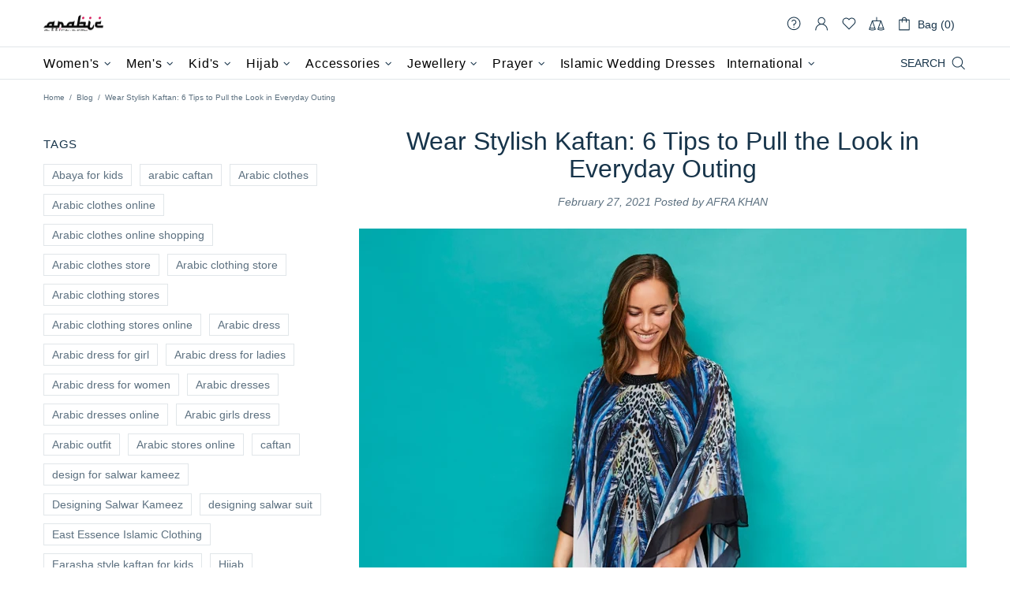

--- FILE ---
content_type: text/html; charset=utf-8
request_url: https://www.arabicattire.com/apps/reviews/articles?url=https:/www.arabicattire.com/blogs/blog/wear-stylish-kaftan-6-tips-to-pull-the-look-in-everyday-outing
body_size: 2710
content:
[  { "@context":"http://schema.org", "@type":"BlogPosting", "@id": "https://www.arabicattire.com/blogs/blog/wear-stylish-kaftan-6-tips-to-pull-the-look-in-everyday-outing#article_sp_schemaplus",   "author":   { "@type": "Person",   "name": "Afra Khan",  "description": null, "email": null,      "url": "https:\/\/www.arabicattire.com\/search?type=article\u0026q=Afra+Khan"  }  ,   "creator":   { "@type": "Person",   "name": "Afra Khan",  "description": null, "email": null,      "url": "https:\/\/www.arabicattire.com\/search?type=article\u0026q=Afra+Khan"  }  ,  "articleBody": "When it comes to comfort, Kaftans are undoubtedly one of the best options. They are not merely comfortable; kaftans are stylish and can be worn in a lot of different ways. Whether it is daytime or nighttime, with the right accessories, you can modify your kaftans just the way you want them. Here are some useful tips that will help you achieve the perfect balance between style and comfort with kaftans: \n1. Ensure It Blends With The Occasion \nA Kaftan dress looks great on all women and significantly helps in hiding the parts of the body that they do not want to bring attention to. Kaftan with a low v-neck and long sleeves will give an elegant, flattering line to women.\nMoreover, combining the kaftan with sandals and sunglasses will give an ultra boho-chic look. This is a casual combination that you can wear to summer parties.\nIf you are looking for kaftan dresses online to be worn on formal events, opt for a more fitted option. Choose the one that is made from luxurious fabric like silk.\nKaftans made from layers of sheer fabric also give an exquisite allure. If you choose a sheer kaftan, opt for a uniform color to wear underneath it. Lastly, complete the overall look with the right piece of jewelry, and you are all set to make a style statement. \n2. Mix and Match Everyday With Different Bottoms \nKaftan for women comes in different lengths, including short, medium, and full. This allows you to mix and match your kaftans daily with different bottoms. So you get a new style to adorn every day. If you want to wear a kaftan for the office, choose a medium-length kaftan and complement it by wearing leggings to complete the look.\nAdditionally, you can pair a short-length kaftan with shorts or slim-fit jeans. And if you want to wear a kaftan for a wedding or cocktail party, choose a floor-length kaftan that will work as a gown for you, only better. \nOne of the classic ways to wear kaftan is with palazzos. Kaftan and palazzos are both loose-fitted and comfortable and can look elegant when put together. Keep the jewelry minimal, and you will get a sophisticated look. \n3. Keep Your Comfort At the Forefront \nWhile kaftans are comfortable by their core nature, choosing the wrong fit can make the attire somewhat uncomfortable. This is why when you choose a kaftan dress, ensure it fits your body comfortably. If the size is too small, you will have trouble easing into it.\nAdditionally, it will ruin the natural flow that kaftans are famous for. On the other hand, if you choose kaftans that are too baggy, the shoulders may keep slipping. \nThis is why it is important that you measure yourself if you are looking for kaftan dresses online. If you are buying it offline, you can try it out and check whether you are able to comfortably move in it.\n4. Choose The Right Length \nAs we mentioned above, kaftan for women is available in different lengths to suit a wide range of style preferences. Medium-sized kaftans are great for casual outings and office. For the latter purpose, you can pair them with slim-fitted pants or leggings and create a clean and formal look. \nOn the other hand, on a casual day out, you can pair the small-sized kaftan with slim-fit jeans or shorts. Moreover, if you are attending a beach wedding or formal party, you can wear a long, flowy kaftan. Moreover, select the one with some elegant sequins work to accentuate the overall look of the attire. \nLong kaftans are also a great option for a day out on the beach. Ensure that it is made using thin fabrics such as silk, cotton, etc., for maximum comfort during a hot day out. Choose to bring colors and opt for minimal jewelry to keep things casual and stylish. \n5.Seal The Look With Accessories\nTo elevate the look of your kaftan, it is important that you pair it with the right accessories. Kaftan itself makes a powerful statement, so you have to be very careful while choosing the accessories to go with it. If your kaftan already has shiny embellishments, avoid using jewelry that makes a loud statement, like long and heavy earrings and necklaces.\nInstead, opt for a chic ring, watch belt, or small earnings that will not overwhelm your overall appearance. On the other hand, if you are wearing a plain kaftan with no prints, you can add volume to your dress with a subtle bracelet or sleek neckpiece. \nSince kaftans are oversized and loosely fit, carrying bulky handbags can degrade your look. Instead, opt for a small purse or a clutch to look uber-trendy and comfortable. \n6. Get Shoes That Complements \nThe kind of shoes you should opt for depends on the kaftan itself. If you are wearing a kaftan that is heavily printed, then you should wear nude heels to complete the look. You can also opt for plain wedges to go with this attire. \nMoreover, if you are wearing a kaftan for a party, then pair it with silver or golden high heels to amp up the glitz and glamour of your look. On the other hand, if you are wearing a kaftan for a day out on the beach, then you can pair it with nice flat sandals to stay comfortable. \nShop At Arabicattire For the Best Kaftan Online \nAlthough there are many kaftan dresses online, choosing a reputable store is important to ensure you get the right product. Arabicattire is one of the best online shops to buy a kaftan. Whether it is Moroccan Caftans, Dubai Kaftans, or wedding Takchita, the collection here is truly widespread. \nThe range of kaftans comes in different kinds of materials and caters to various style preferences. You can pay using PayPal or credit card from Maestro, American Express, MasterCard and Visa. And if your order amount exceeds $140, you will get free international shipping.", "comment": [  ], "commentCount": " 0", "dateCreated":"2021-02-27T00:44:12Z", "dateModified":"2021-02-27T00:44:12Z", "datePublished":"2021-02-27T00:44:11Z",  "description":"",  "headline":"Wear Stylish Kaftan: 6 Tips to Pull the Look in Everyday Outing",  "image": { "@type":"ImageObject", "width":"800", "height":"533",  "url":"https://www.arabicattire.com/cdn/shop/articles/imgpsh_fullsize_anim_62.jpg?v=1614366852&width=500"  },  "keywords": [  ], "mainEntityOfPage": { "@type": "WebPage", "@id": "https://www.arabicattire.com/blogs/blog/wear-stylish-kaftan-6-tips-to-pull-the-look-in-everyday-outing#webpage_sp_schemaplus" }, "publisher": { "@type": "Organization",  "name": "Arabic attire" },   "thumbnailUrl": "https://www.arabicattire.com/cdn/shop/articles/imgpsh_fullsize_anim_62.jpg?v=1614366852&width=200",   "url":"https://www.arabicattire.com/blogs/blog/wear-stylish-kaftan-6-tips-to-pull-the-look-in-everyday-outing" }      ,{ "@context": "http://schema.org", "@type": "BreadcrumbList", "name": "Arabic attire Breadcrumbs Schema by SchemaPlus", "itemListElement": [ { "@type": "ListItem", "position": 1, "item": { "@id": "https://www.arabicattire.com/blogs/blog", "name": "Blog" } }, { "@type": "ListItem", "position": 2, "item": { "@id": "https://www.arabicattire.com/blogs/blog/wear-stylish-kaftan-6-tips-to-pull-the-look-in-everyday-outing", "name": "Wear Stylish Kaftan: 6 Tips to Pull the Look in Everyday Outing" } } ] }  ]

--- FILE ---
content_type: text/css
request_url: https://www.arabicattire.com/cdn/shop/t/228/assets/theme-skin-2.css?v=95550011312163712521731913728
body_size: -646
content:
.builder---modification-1 {
  background-color: var(--theme4);
}

--- FILE ---
content_type: text/javascript
request_url: https://www.arabicattire.com/cdn/shop/t/228/assets/section.article-page.js?v=47073754701263752821731913728
body_size: -233
content:
(function($){"use strict";class ArticlePage extends HTMLElement{constructor(){super(),this.load()}load(){var $slider=$(this).find(".article-slider"),$insert=$("#article-slider");if($insert.length&&$slider.length){$insert.append($slider);var $slick=$slider.find(".article-slider__slick"),$dots=$slider.find(".article-slider__dots"),autoplay=$slick.attr("data-autoplay")==="true",speed=+$slick.attr("data-speed"),infinite=$slick.attr("data-infinite")==="true";$slider.removeClass("d-none"),$slick.slick({prevArrow:'<div class="slick-prev d-none d-md-flex flex-center position-absolute left-0 ml-10 rounded-circle overflow-hidden cursor-pointer"><i class="position-relative mr-2">'+theme.Global.getIcon("006",!0)+"</i></div>",nextArrow:'<div class="slick-next d-none d-md-flex flex-center position-absolute right-0 mr-10 rounded-circle overflow-hidden cursor-pointer"><i class="position-relative ml-3">'+theme.Global.getIcon("007",!0)+"</i></div>",dots:!0,appendDots:$dots,dotsClass:"slick-dots d-flex flex-wrap flex-center list-unstyled m-0 my-15",adaptiveHeight:!0,autoplay,autoplaySpeed:speed,infinite,rtl:theme.rtl}),$slider.removeClass("invisible"),this.$slick=$slick}}disconnectedCallback(){this.$slick.slick("destroy")}}theme.AssetsLoader.onPageLoaded(function(){customElements.define("article-page",ArticlePage)})})(jQueryTheme);
//# sourceMappingURL=/cdn/shop/t/228/assets/section.article-page.js.map?v=47073754701263752821731913728
